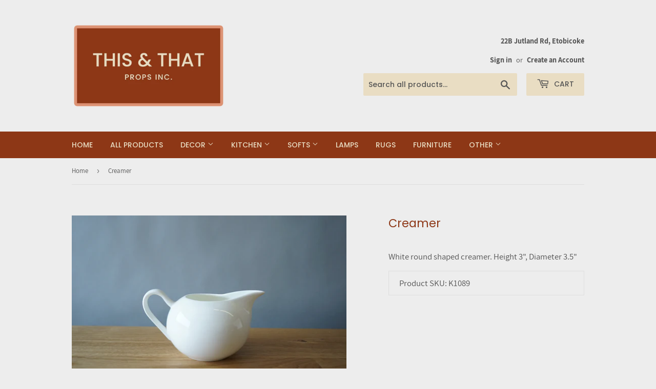

--- FILE ---
content_type: text/html; charset=utf-8
request_url: https://thisandthatprops.com/products/creamer
body_size: 16136
content:
<!doctype html>
<html class="no-touch no-js">
<head>
  
  <!-- Global site tag (gtag.js) - Google Analytics -->
<script async src="https://www.googletagmanager.com/gtag/js?id=G-JH81TRPZW3"></script>
<script>
  window.dataLayer = window.dataLayer || [];
  function gtag(){dataLayer.push(arguments);}
  gtag('js', new Date());

  gtag('config', 'G-JH81TRPZW3');
</script>
  
  
  <script>(function(H){H.className=H.className.replace(/\bno-js\b/,'js')})(document.documentElement)</script>
  <!-- Basic page needs ================================================== -->
  <meta charset="utf-8">
  <meta http-equiv="X-UA-Compatible" content="IE=edge,chrome=1">

  
  <link rel="shortcut icon" href="//thisandthatprops.com/cdn/shop/files/IMG_1387_32x32.png?v=1677862376" type="image/png" />
  

  <!-- Title and description ================================================== -->
  <title>
  Creamer &ndash; This &amp; That Props Inc
  </title>

  
    <meta name="description" content="White round shaped creamer. Height 3&quot;, Diameter 3.5&quot;">
  

  <!-- Product meta ================================================== -->
  <!-- /snippets/social-meta-tags.liquid -->




<meta property="og:site_name" content="This &amp; That Props Inc">
<meta property="og:url" content="https://thisandthatprops.com/products/creamer">
<meta property="og:title" content="Creamer">
<meta property="og:type" content="product">
<meta property="og:description" content="White round shaped creamer. Height 3&quot;, Diameter 3.5&quot;">

  <meta property="og:price:amount" content="3.00">
  <meta property="og:price:currency" content="CAD">

<meta property="og:image" content="http://thisandthatprops.com/cdn/shop/products/DSC01953_1200x1200.jpg?v=1619649192">
<meta property="og:image:secure_url" content="https://thisandthatprops.com/cdn/shop/products/DSC01953_1200x1200.jpg?v=1619649192">


<meta name="twitter:card" content="summary_large_image">
<meta name="twitter:title" content="Creamer">
<meta name="twitter:description" content="White round shaped creamer. Height 3&quot;, Diameter 3.5&quot;">


  <!-- Helpers ================================================== -->
  <link rel="canonical" href="https://thisandthatprops.com/products/creamer">
  <meta name="viewport" content="width=device-width,initial-scale=1">

  <!-- CSS ================================================== -->
  <link href="//thisandthatprops.com/cdn/shop/t/11/assets/theme.scss.css?v=65976401450740927941736800093" rel="stylesheet" type="text/css" media="all" />

  <!-- Header hook for plugins ================================================== -->
  <script>window.performance && window.performance.mark && window.performance.mark('shopify.content_for_header.start');</script><meta id="shopify-digital-wallet" name="shopify-digital-wallet" content="/37688803467/digital_wallets/dialog">
<meta name="shopify-checkout-api-token" content="ee5052b15d77946d92e10ae29090ccf2">
<meta id="in-context-paypal-metadata" data-shop-id="37688803467" data-venmo-supported="false" data-environment="production" data-locale="en_US" data-paypal-v4="true" data-currency="CAD">
<link rel="alternate" type="application/json+oembed" href="https://thisandthatprops.com/products/creamer.oembed">
<script async="async" src="/checkouts/internal/preloads.js?locale=en-CA"></script>
<script id="shopify-features" type="application/json">{"accessToken":"ee5052b15d77946d92e10ae29090ccf2","betas":["rich-media-storefront-analytics"],"domain":"thisandthatprops.com","predictiveSearch":true,"shopId":37688803467,"locale":"en"}</script>
<script>var Shopify = Shopify || {};
Shopify.shop = "this-that-props-inc.myshopify.com";
Shopify.locale = "en";
Shopify.currency = {"active":"CAD","rate":"1.0"};
Shopify.country = "CA";
Shopify.theme = {"name":"ITG-d of Supply(24-04-21)","id":120247550091,"schema_name":"Supply","schema_version":"8.9.15","theme_store_id":679,"role":"main"};
Shopify.theme.handle = "null";
Shopify.theme.style = {"id":null,"handle":null};
Shopify.cdnHost = "thisandthatprops.com/cdn";
Shopify.routes = Shopify.routes || {};
Shopify.routes.root = "/";</script>
<script type="module">!function(o){(o.Shopify=o.Shopify||{}).modules=!0}(window);</script>
<script>!function(o){function n(){var o=[];function n(){o.push(Array.prototype.slice.apply(arguments))}return n.q=o,n}var t=o.Shopify=o.Shopify||{};t.loadFeatures=n(),t.autoloadFeatures=n()}(window);</script>
<script id="shop-js-analytics" type="application/json">{"pageType":"product"}</script>
<script defer="defer" async type="module" src="//thisandthatprops.com/cdn/shopifycloud/shop-js/modules/v2/client.init-shop-cart-sync_C5BV16lS.en.esm.js"></script>
<script defer="defer" async type="module" src="//thisandthatprops.com/cdn/shopifycloud/shop-js/modules/v2/chunk.common_CygWptCX.esm.js"></script>
<script type="module">
  await import("//thisandthatprops.com/cdn/shopifycloud/shop-js/modules/v2/client.init-shop-cart-sync_C5BV16lS.en.esm.js");
await import("//thisandthatprops.com/cdn/shopifycloud/shop-js/modules/v2/chunk.common_CygWptCX.esm.js");

  window.Shopify.SignInWithShop?.initShopCartSync?.({"fedCMEnabled":true,"windoidEnabled":true});

</script>
<script>(function() {
  var isLoaded = false;
  function asyncLoad() {
    if (isLoaded) return;
    isLoaded = true;
    var urls = ["https:\/\/cdn.shopify.com\/s\/files\/1\/0376\/8880\/3467\/t\/2\/assets\/globorequestforquote_init.js?shop=this-that-props-inc.myshopify.com"];
    for (var i = 0; i < urls.length; i++) {
      var s = document.createElement('script');
      s.type = 'text/javascript';
      s.async = true;
      s.src = urls[i];
      var x = document.getElementsByTagName('script')[0];
      x.parentNode.insertBefore(s, x);
    }
  };
  if(window.attachEvent) {
    window.attachEvent('onload', asyncLoad);
  } else {
    window.addEventListener('load', asyncLoad, false);
  }
})();</script>
<script id="__st">var __st={"a":37688803467,"offset":-18000,"reqid":"4651b46f-5774-47f0-a2ed-e6804ffd2f49-1768653583","pageurl":"thisandthatprops.com\/products\/creamer","u":"0f86cf3636ef","p":"product","rtyp":"product","rid":5035949752459};</script>
<script>window.ShopifyPaypalV4VisibilityTracking = true;</script>
<script id="captcha-bootstrap">!function(){'use strict';const t='contact',e='account',n='new_comment',o=[[t,t],['blogs',n],['comments',n],[t,'customer']],c=[[e,'customer_login'],[e,'guest_login'],[e,'recover_customer_password'],[e,'create_customer']],r=t=>t.map((([t,e])=>`form[action*='/${t}']:not([data-nocaptcha='true']) input[name='form_type'][value='${e}']`)).join(','),a=t=>()=>t?[...document.querySelectorAll(t)].map((t=>t.form)):[];function s(){const t=[...o],e=r(t);return a(e)}const i='password',u='form_key',d=['recaptcha-v3-token','g-recaptcha-response','h-captcha-response',i],f=()=>{try{return window.sessionStorage}catch{return}},m='__shopify_v',_=t=>t.elements[u];function p(t,e,n=!1){try{const o=window.sessionStorage,c=JSON.parse(o.getItem(e)),{data:r}=function(t){const{data:e,action:n}=t;return t[m]||n?{data:e,action:n}:{data:t,action:n}}(c);for(const[e,n]of Object.entries(r))t.elements[e]&&(t.elements[e].value=n);n&&o.removeItem(e)}catch(o){console.error('form repopulation failed',{error:o})}}const l='form_type',E='cptcha';function T(t){t.dataset[E]=!0}const w=window,h=w.document,L='Shopify',v='ce_forms',y='captcha';let A=!1;((t,e)=>{const n=(g='f06e6c50-85a8-45c8-87d0-21a2b65856fe',I='https://cdn.shopify.com/shopifycloud/storefront-forms-hcaptcha/ce_storefront_forms_captcha_hcaptcha.v1.5.2.iife.js',D={infoText:'Protected by hCaptcha',privacyText:'Privacy',termsText:'Terms'},(t,e,n)=>{const o=w[L][v],c=o.bindForm;if(c)return c(t,g,e,D).then(n);var r;o.q.push([[t,g,e,D],n]),r=I,A||(h.body.append(Object.assign(h.createElement('script'),{id:'captcha-provider',async:!0,src:r})),A=!0)});var g,I,D;w[L]=w[L]||{},w[L][v]=w[L][v]||{},w[L][v].q=[],w[L][y]=w[L][y]||{},w[L][y].protect=function(t,e){n(t,void 0,e),T(t)},Object.freeze(w[L][y]),function(t,e,n,w,h,L){const[v,y,A,g]=function(t,e,n){const i=e?o:[],u=t?c:[],d=[...i,...u],f=r(d),m=r(i),_=r(d.filter((([t,e])=>n.includes(e))));return[a(f),a(m),a(_),s()]}(w,h,L),I=t=>{const e=t.target;return e instanceof HTMLFormElement?e:e&&e.form},D=t=>v().includes(t);t.addEventListener('submit',(t=>{const e=I(t);if(!e)return;const n=D(e)&&!e.dataset.hcaptchaBound&&!e.dataset.recaptchaBound,o=_(e),c=g().includes(e)&&(!o||!o.value);(n||c)&&t.preventDefault(),c&&!n&&(function(t){try{if(!f())return;!function(t){const e=f();if(!e)return;const n=_(t);if(!n)return;const o=n.value;o&&e.removeItem(o)}(t);const e=Array.from(Array(32),(()=>Math.random().toString(36)[2])).join('');!function(t,e){_(t)||t.append(Object.assign(document.createElement('input'),{type:'hidden',name:u})),t.elements[u].value=e}(t,e),function(t,e){const n=f();if(!n)return;const o=[...t.querySelectorAll(`input[type='${i}']`)].map((({name:t})=>t)),c=[...d,...o],r={};for(const[a,s]of new FormData(t).entries())c.includes(a)||(r[a]=s);n.setItem(e,JSON.stringify({[m]:1,action:t.action,data:r}))}(t,e)}catch(e){console.error('failed to persist form',e)}}(e),e.submit())}));const S=(t,e)=>{t&&!t.dataset[E]&&(n(t,e.some((e=>e===t))),T(t))};for(const o of['focusin','change'])t.addEventListener(o,(t=>{const e=I(t);D(e)&&S(e,y())}));const B=e.get('form_key'),M=e.get(l),P=B&&M;t.addEventListener('DOMContentLoaded',(()=>{const t=y();if(P)for(const e of t)e.elements[l].value===M&&p(e,B);[...new Set([...A(),...v().filter((t=>'true'===t.dataset.shopifyCaptcha))])].forEach((e=>S(e,t)))}))}(h,new URLSearchParams(w.location.search),n,t,e,['guest_login'])})(!0,!0)}();</script>
<script integrity="sha256-4kQ18oKyAcykRKYeNunJcIwy7WH5gtpwJnB7kiuLZ1E=" data-source-attribution="shopify.loadfeatures" defer="defer" src="//thisandthatprops.com/cdn/shopifycloud/storefront/assets/storefront/load_feature-a0a9edcb.js" crossorigin="anonymous"></script>
<script data-source-attribution="shopify.dynamic_checkout.dynamic.init">var Shopify=Shopify||{};Shopify.PaymentButton=Shopify.PaymentButton||{isStorefrontPortableWallets:!0,init:function(){window.Shopify.PaymentButton.init=function(){};var t=document.createElement("script");t.src="https://thisandthatprops.com/cdn/shopifycloud/portable-wallets/latest/portable-wallets.en.js",t.type="module",document.head.appendChild(t)}};
</script>
<script data-source-attribution="shopify.dynamic_checkout.buyer_consent">
  function portableWalletsHideBuyerConsent(e){var t=document.getElementById("shopify-buyer-consent"),n=document.getElementById("shopify-subscription-policy-button");t&&n&&(t.classList.add("hidden"),t.setAttribute("aria-hidden","true"),n.removeEventListener("click",e))}function portableWalletsShowBuyerConsent(e){var t=document.getElementById("shopify-buyer-consent"),n=document.getElementById("shopify-subscription-policy-button");t&&n&&(t.classList.remove("hidden"),t.removeAttribute("aria-hidden"),n.addEventListener("click",e))}window.Shopify?.PaymentButton&&(window.Shopify.PaymentButton.hideBuyerConsent=portableWalletsHideBuyerConsent,window.Shopify.PaymentButton.showBuyerConsent=portableWalletsShowBuyerConsent);
</script>
<script>
  function portableWalletsCleanup(e){e&&e.src&&console.error("Failed to load portable wallets script "+e.src);var t=document.querySelectorAll("shopify-accelerated-checkout .shopify-payment-button__skeleton, shopify-accelerated-checkout-cart .wallet-cart-button__skeleton"),e=document.getElementById("shopify-buyer-consent");for(let e=0;e<t.length;e++)t[e].remove();e&&e.remove()}function portableWalletsNotLoadedAsModule(e){e instanceof ErrorEvent&&"string"==typeof e.message&&e.message.includes("import.meta")&&"string"==typeof e.filename&&e.filename.includes("portable-wallets")&&(window.removeEventListener("error",portableWalletsNotLoadedAsModule),window.Shopify.PaymentButton.failedToLoad=e,"loading"===document.readyState?document.addEventListener("DOMContentLoaded",window.Shopify.PaymentButton.init):window.Shopify.PaymentButton.init())}window.addEventListener("error",portableWalletsNotLoadedAsModule);
</script>

<script type="module" src="https://thisandthatprops.com/cdn/shopifycloud/portable-wallets/latest/portable-wallets.en.js" onError="portableWalletsCleanup(this)" crossorigin="anonymous"></script>
<script nomodule>
  document.addEventListener("DOMContentLoaded", portableWalletsCleanup);
</script>

<link id="shopify-accelerated-checkout-styles" rel="stylesheet" media="screen" href="https://thisandthatprops.com/cdn/shopifycloud/portable-wallets/latest/accelerated-checkout-backwards-compat.css" crossorigin="anonymous">
<style id="shopify-accelerated-checkout-cart">
        #shopify-buyer-consent {
  margin-top: 1em;
  display: inline-block;
  width: 100%;
}

#shopify-buyer-consent.hidden {
  display: none;
}

#shopify-subscription-policy-button {
  background: none;
  border: none;
  padding: 0;
  text-decoration: underline;
  font-size: inherit;
  cursor: pointer;
}

#shopify-subscription-policy-button::before {
  box-shadow: none;
}

      </style>

<script>window.performance && window.performance.mark && window.performance.mark('shopify.content_for_header.end');</script>

  
  

  <script src="//thisandthatprops.com/cdn/shop/t/11/assets/jquery-2.2.3.min.js?v=58211863146907186831619239666" type="text/javascript"></script>

  <script src="//thisandthatprops.com/cdn/shop/t/11/assets/lazysizes.min.js?v=8147953233334221341619239668" async="async"></script>
  <script src="//thisandthatprops.com/cdn/shop/t/11/assets/vendor.js?v=106177282645720727331619239671" defer="defer"></script>
  <script src="//thisandthatprops.com/cdn/shop/t/11/assets/theme.js?v=107495707007840121371619678637" defer="defer"></script>

  <link rel="stylesheet" href="https://cdn.jsdelivr.net/gh/fancyapps/fancybox@3.5.7/dist/jquery.fancybox.min.css" />
<script src="https://cdn.jsdelivr.net/gh/fancyapps/fancybox@3.5.7/dist/jquery.fancybox.min.js"></script>
  
	<script type="text/javascript" src="//thisandthatprops.com/cdn/shop/t/11/assets/globorequestforquote_params.js?v=178167915094299416131648619913" ></script>
<script type="text/javascript">
    var GRFQConfigs = GRFQConfigs || {};
    GRFQConfigs.customer = {
        'id': '',
        'email': '',
        'name': ''
    };
    GRFQConfigs.pageempty = "Your quote is currently empty."
    GRFQConfigs.product = {"id":5035949752459,"title":"Creamer","handle":"creamer","description":"\u003cdiv class=\"booqable-product-button\" data-id=\"creamer\"\u003e\u003c\/div\u003e\nWhite round shaped creamer. Height 3\", Diameter 3.5\"","published_at":"2020-10-20T13:50:14-04:00","created_at":"2020-10-20T13:50:13-04:00","vendor":"bed bath and beyond","type":"Kitchen","tags":["ceramic","coffee","creamer","kitchen","tea","white"],"price":300,"price_min":300,"price_max":300,"available":true,"price_varies":false,"compare_at_price":null,"compare_at_price_min":0,"compare_at_price_max":0,"compare_at_price_varies":false,"variants":[{"id":34301407264907,"title":"Default Title","option1":"Default Title","option2":null,"option3":null,"sku":"K1089","requires_shipping":true,"taxable":true,"featured_image":null,"available":true,"name":"Creamer","public_title":null,"options":["Default Title"],"price":300,"weight":0,"compare_at_price":null,"inventory_management":"shopify","barcode":null,"requires_selling_plan":false,"selling_plan_allocations":[]}],"images":["\/\/thisandthatprops.com\/cdn\/shop\/products\/DSC01953.jpg?v=1619649192"],"featured_image":"\/\/thisandthatprops.com\/cdn\/shop\/products\/DSC01953.jpg?v=1619649192","options":["Title"],"media":[{"alt":null,"id":20351588597899,"position":1,"preview_image":{"aspect_ratio":1.497,"height":2832,"width":4240,"src":"\/\/thisandthatprops.com\/cdn\/shop\/products\/DSC01953.jpg?v=1619649192"},"aspect_ratio":1.497,"height":2832,"media_type":"image","src":"\/\/thisandthatprops.com\/cdn\/shop\/products\/DSC01953.jpg?v=1619649192","width":4240}],"requires_selling_plan":false,"selling_plan_groups":[],"content":"\u003cdiv class=\"booqable-product-button\" data-id=\"creamer\"\u003e\u003c\/div\u003e\nWhite round shaped creamer. Height 3\", Diameter 3.5\""};
            GRFQConfigs.product.selected_or_first_available_variant = {"id":34301407264907,"title":"Default Title","option1":"Default Title","option2":null,"option3":null,"sku":"K1089","requires_shipping":true,"taxable":true,"featured_image":null,"available":true,"name":"Creamer","public_title":null,"options":["Default Title"],"price":300,"weight":0,"compare_at_price":null,"inventory_management":"shopify","barcode":null,"requires_selling_plan":false,"selling_plan_allocations":[]}        </script>
<script type="text/javascript" src="//thisandthatprops.com/cdn/shop/t/11/assets/globorequestforquote.js?v=91534907406420291291619239661" defer="defer"></script>
    <script> 
        if(typeof GRFQConfigs.product['collection'] === 'undefined') 
            GRFQConfigs.product['collection'] = []; 
        GRFQConfigs.product['collection'].push('179681198219'); 
    </script> 

<link href="//thisandthatprops.com/cdn/shop/t/11/assets/globorequestforquote.css?v=101116142328359569761619239660" rel="stylesheet" type="text/css" media="all" /><style>
    .rfq-btn{
        background: ;
        color: ;
        font-size: px;
    }
</style>
  
<script>
  var booqableOptions = { company: '7f8e2540-7209-4dbc-8dd1-1c2a29a76db3' };
</script>
<script src="https://7f8e2540-7209-4dbc-8dd1-1c2a29a76db3.assets.booqable.com/v2/booqable.js"></script>
  
  
<link href="https://monorail-edge.shopifysvc.com" rel="dns-prefetch">
<script>(function(){if ("sendBeacon" in navigator && "performance" in window) {try {var session_token_from_headers = performance.getEntriesByType('navigation')[0].serverTiming.find(x => x.name == '_s').description;} catch {var session_token_from_headers = undefined;}var session_cookie_matches = document.cookie.match(/_shopify_s=([^;]*)/);var session_token_from_cookie = session_cookie_matches && session_cookie_matches.length === 2 ? session_cookie_matches[1] : "";var session_token = session_token_from_headers || session_token_from_cookie || "";function handle_abandonment_event(e) {var entries = performance.getEntries().filter(function(entry) {return /monorail-edge.shopifysvc.com/.test(entry.name);});if (!window.abandonment_tracked && entries.length === 0) {window.abandonment_tracked = true;var currentMs = Date.now();var navigation_start = performance.timing.navigationStart;var payload = {shop_id: 37688803467,url: window.location.href,navigation_start,duration: currentMs - navigation_start,session_token,page_type: "product"};window.navigator.sendBeacon("https://monorail-edge.shopifysvc.com/v1/produce", JSON.stringify({schema_id: "online_store_buyer_site_abandonment/1.1",payload: payload,metadata: {event_created_at_ms: currentMs,event_sent_at_ms: currentMs}}));}}window.addEventListener('pagehide', handle_abandonment_event);}}());</script>
<script id="web-pixels-manager-setup">(function e(e,d,r,n,o){if(void 0===o&&(o={}),!Boolean(null===(a=null===(i=window.Shopify)||void 0===i?void 0:i.analytics)||void 0===a?void 0:a.replayQueue)){var i,a;window.Shopify=window.Shopify||{};var t=window.Shopify;t.analytics=t.analytics||{};var s=t.analytics;s.replayQueue=[],s.publish=function(e,d,r){return s.replayQueue.push([e,d,r]),!0};try{self.performance.mark("wpm:start")}catch(e){}var l=function(){var e={modern:/Edge?\/(1{2}[4-9]|1[2-9]\d|[2-9]\d{2}|\d{4,})\.\d+(\.\d+|)|Firefox\/(1{2}[4-9]|1[2-9]\d|[2-9]\d{2}|\d{4,})\.\d+(\.\d+|)|Chrom(ium|e)\/(9{2}|\d{3,})\.\d+(\.\d+|)|(Maci|X1{2}).+ Version\/(15\.\d+|(1[6-9]|[2-9]\d|\d{3,})\.\d+)([,.]\d+|)( \(\w+\)|)( Mobile\/\w+|) Safari\/|Chrome.+OPR\/(9{2}|\d{3,})\.\d+\.\d+|(CPU[ +]OS|iPhone[ +]OS|CPU[ +]iPhone|CPU IPhone OS|CPU iPad OS)[ +]+(15[._]\d+|(1[6-9]|[2-9]\d|\d{3,})[._]\d+)([._]\d+|)|Android:?[ /-](13[3-9]|1[4-9]\d|[2-9]\d{2}|\d{4,})(\.\d+|)(\.\d+|)|Android.+Firefox\/(13[5-9]|1[4-9]\d|[2-9]\d{2}|\d{4,})\.\d+(\.\d+|)|Android.+Chrom(ium|e)\/(13[3-9]|1[4-9]\d|[2-9]\d{2}|\d{4,})\.\d+(\.\d+|)|SamsungBrowser\/([2-9]\d|\d{3,})\.\d+/,legacy:/Edge?\/(1[6-9]|[2-9]\d|\d{3,})\.\d+(\.\d+|)|Firefox\/(5[4-9]|[6-9]\d|\d{3,})\.\d+(\.\d+|)|Chrom(ium|e)\/(5[1-9]|[6-9]\d|\d{3,})\.\d+(\.\d+|)([\d.]+$|.*Safari\/(?![\d.]+ Edge\/[\d.]+$))|(Maci|X1{2}).+ Version\/(10\.\d+|(1[1-9]|[2-9]\d|\d{3,})\.\d+)([,.]\d+|)( \(\w+\)|)( Mobile\/\w+|) Safari\/|Chrome.+OPR\/(3[89]|[4-9]\d|\d{3,})\.\d+\.\d+|(CPU[ +]OS|iPhone[ +]OS|CPU[ +]iPhone|CPU IPhone OS|CPU iPad OS)[ +]+(10[._]\d+|(1[1-9]|[2-9]\d|\d{3,})[._]\d+)([._]\d+|)|Android:?[ /-](13[3-9]|1[4-9]\d|[2-9]\d{2}|\d{4,})(\.\d+|)(\.\d+|)|Mobile Safari.+OPR\/([89]\d|\d{3,})\.\d+\.\d+|Android.+Firefox\/(13[5-9]|1[4-9]\d|[2-9]\d{2}|\d{4,})\.\d+(\.\d+|)|Android.+Chrom(ium|e)\/(13[3-9]|1[4-9]\d|[2-9]\d{2}|\d{4,})\.\d+(\.\d+|)|Android.+(UC? ?Browser|UCWEB|U3)[ /]?(15\.([5-9]|\d{2,})|(1[6-9]|[2-9]\d|\d{3,})\.\d+)\.\d+|SamsungBrowser\/(5\.\d+|([6-9]|\d{2,})\.\d+)|Android.+MQ{2}Browser\/(14(\.(9|\d{2,})|)|(1[5-9]|[2-9]\d|\d{3,})(\.\d+|))(\.\d+|)|K[Aa][Ii]OS\/(3\.\d+|([4-9]|\d{2,})\.\d+)(\.\d+|)/},d=e.modern,r=e.legacy,n=navigator.userAgent;return n.match(d)?"modern":n.match(r)?"legacy":"unknown"}(),u="modern"===l?"modern":"legacy",c=(null!=n?n:{modern:"",legacy:""})[u],f=function(e){return[e.baseUrl,"/wpm","/b",e.hashVersion,"modern"===e.buildTarget?"m":"l",".js"].join("")}({baseUrl:d,hashVersion:r,buildTarget:u}),m=function(e){var d=e.version,r=e.bundleTarget,n=e.surface,o=e.pageUrl,i=e.monorailEndpoint;return{emit:function(e){var a=e.status,t=e.errorMsg,s=(new Date).getTime(),l=JSON.stringify({metadata:{event_sent_at_ms:s},events:[{schema_id:"web_pixels_manager_load/3.1",payload:{version:d,bundle_target:r,page_url:o,status:a,surface:n,error_msg:t},metadata:{event_created_at_ms:s}}]});if(!i)return console&&console.warn&&console.warn("[Web Pixels Manager] No Monorail endpoint provided, skipping logging."),!1;try{return self.navigator.sendBeacon.bind(self.navigator)(i,l)}catch(e){}var u=new XMLHttpRequest;try{return u.open("POST",i,!0),u.setRequestHeader("Content-Type","text/plain"),u.send(l),!0}catch(e){return console&&console.warn&&console.warn("[Web Pixels Manager] Got an unhandled error while logging to Monorail."),!1}}}}({version:r,bundleTarget:l,surface:e.surface,pageUrl:self.location.href,monorailEndpoint:e.monorailEndpoint});try{o.browserTarget=l,function(e){var d=e.src,r=e.async,n=void 0===r||r,o=e.onload,i=e.onerror,a=e.sri,t=e.scriptDataAttributes,s=void 0===t?{}:t,l=document.createElement("script"),u=document.querySelector("head"),c=document.querySelector("body");if(l.async=n,l.src=d,a&&(l.integrity=a,l.crossOrigin="anonymous"),s)for(var f in s)if(Object.prototype.hasOwnProperty.call(s,f))try{l.dataset[f]=s[f]}catch(e){}if(o&&l.addEventListener("load",o),i&&l.addEventListener("error",i),u)u.appendChild(l);else{if(!c)throw new Error("Did not find a head or body element to append the script");c.appendChild(l)}}({src:f,async:!0,onload:function(){if(!function(){var e,d;return Boolean(null===(d=null===(e=window.Shopify)||void 0===e?void 0:e.analytics)||void 0===d?void 0:d.initialized)}()){var d=window.webPixelsManager.init(e)||void 0;if(d){var r=window.Shopify.analytics;r.replayQueue.forEach((function(e){var r=e[0],n=e[1],o=e[2];d.publishCustomEvent(r,n,o)})),r.replayQueue=[],r.publish=d.publishCustomEvent,r.visitor=d.visitor,r.initialized=!0}}},onerror:function(){return m.emit({status:"failed",errorMsg:"".concat(f," has failed to load")})},sri:function(e){var d=/^sha384-[A-Za-z0-9+/=]+$/;return"string"==typeof e&&d.test(e)}(c)?c:"",scriptDataAttributes:o}),m.emit({status:"loading"})}catch(e){m.emit({status:"failed",errorMsg:(null==e?void 0:e.message)||"Unknown error"})}}})({shopId: 37688803467,storefrontBaseUrl: "https://thisandthatprops.com",extensionsBaseUrl: "https://extensions.shopifycdn.com/cdn/shopifycloud/web-pixels-manager",monorailEndpoint: "https://monorail-edge.shopifysvc.com/unstable/produce_batch",surface: "storefront-renderer",enabledBetaFlags: ["2dca8a86"],webPixelsConfigList: [{"id":"377651339","configuration":"{\"config\":\"{\\\"google_tag_ids\\\":[\\\"G-JH81TRPZW3\\\",\\\"AW-17708907505\\\"],\\\"gtag_events\\\":[{\\\"type\\\":\\\"search\\\",\\\"action_label\\\":[\\\"G-JH81TRPZW3\\\",\\\"AW-17708907505\\\/_rwLCIHQpMEbEPH3ofxB\\\"]},{\\\"type\\\":\\\"begin_checkout\\\",\\\"action_label\\\":[\\\"G-JH81TRPZW3\\\",\\\"AW-17708907505\\\/Buo5CPXPpMEbEPH3ofxB\\\"]},{\\\"type\\\":\\\"view_item\\\",\\\"action_label\\\":[\\\"G-JH81TRPZW3\\\",\\\"AW-17708907505\\\/apCvCP7PpMEbEPH3ofxB\\\"]},{\\\"type\\\":\\\"purchase\\\",\\\"action_label\\\":[\\\"G-JH81TRPZW3\\\",\\\"AW-17708907505\\\/e2u4CPLPpMEbEPH3ofxB\\\"]},{\\\"type\\\":\\\"page_view\\\",\\\"action_label\\\":[\\\"G-JH81TRPZW3\\\",\\\"AW-17708907505\\\/bOGnCPvPpMEbEPH3ofxB\\\"]},{\\\"type\\\":\\\"add_payment_info\\\",\\\"action_label\\\":[\\\"G-JH81TRPZW3\\\",\\\"AW-17708907505\\\/_10lCITQpMEbEPH3ofxB\\\"]},{\\\"type\\\":\\\"add_to_cart\\\",\\\"action_label\\\":[\\\"G-JH81TRPZW3\\\",\\\"AW-17708907505\\\/GlCuCPjPpMEbEPH3ofxB\\\"]}],\\\"enable_monitoring_mode\\\":false}\"}","eventPayloadVersion":"v1","runtimeContext":"OPEN","scriptVersion":"b2a88bafab3e21179ed38636efcd8a93","type":"APP","apiClientId":1780363,"privacyPurposes":[],"dataSharingAdjustments":{"protectedCustomerApprovalScopes":["read_customer_address","read_customer_email","read_customer_name","read_customer_personal_data","read_customer_phone"]}},{"id":"shopify-app-pixel","configuration":"{}","eventPayloadVersion":"v1","runtimeContext":"STRICT","scriptVersion":"0450","apiClientId":"shopify-pixel","type":"APP","privacyPurposes":["ANALYTICS","MARKETING"]},{"id":"shopify-custom-pixel","eventPayloadVersion":"v1","runtimeContext":"LAX","scriptVersion":"0450","apiClientId":"shopify-pixel","type":"CUSTOM","privacyPurposes":["ANALYTICS","MARKETING"]}],isMerchantRequest: false,initData: {"shop":{"name":"This \u0026 That Props Inc","paymentSettings":{"currencyCode":"CAD"},"myshopifyDomain":"this-that-props-inc.myshopify.com","countryCode":"CA","storefrontUrl":"https:\/\/thisandthatprops.com"},"customer":null,"cart":null,"checkout":null,"productVariants":[{"price":{"amount":3.0,"currencyCode":"CAD"},"product":{"title":"Creamer","vendor":"bed bath and beyond","id":"5035949752459","untranslatedTitle":"Creamer","url":"\/products\/creamer","type":"Kitchen"},"id":"34301407264907","image":{"src":"\/\/thisandthatprops.com\/cdn\/shop\/products\/DSC01953.jpg?v=1619649192"},"sku":"K1089","title":"Default Title","untranslatedTitle":"Default Title"}],"purchasingCompany":null},},"https://thisandthatprops.com/cdn","fcfee988w5aeb613cpc8e4bc33m6693e112",{"modern":"","legacy":""},{"shopId":"37688803467","storefrontBaseUrl":"https:\/\/thisandthatprops.com","extensionBaseUrl":"https:\/\/extensions.shopifycdn.com\/cdn\/shopifycloud\/web-pixels-manager","surface":"storefront-renderer","enabledBetaFlags":"[\"2dca8a86\"]","isMerchantRequest":"false","hashVersion":"fcfee988w5aeb613cpc8e4bc33m6693e112","publish":"custom","events":"[[\"page_viewed\",{}],[\"product_viewed\",{\"productVariant\":{\"price\":{\"amount\":3.0,\"currencyCode\":\"CAD\"},\"product\":{\"title\":\"Creamer\",\"vendor\":\"bed bath and beyond\",\"id\":\"5035949752459\",\"untranslatedTitle\":\"Creamer\",\"url\":\"\/products\/creamer\",\"type\":\"Kitchen\"},\"id\":\"34301407264907\",\"image\":{\"src\":\"\/\/thisandthatprops.com\/cdn\/shop\/products\/DSC01953.jpg?v=1619649192\"},\"sku\":\"K1089\",\"title\":\"Default Title\",\"untranslatedTitle\":\"Default Title\"}}]]"});</script><script>
  window.ShopifyAnalytics = window.ShopifyAnalytics || {};
  window.ShopifyAnalytics.meta = window.ShopifyAnalytics.meta || {};
  window.ShopifyAnalytics.meta.currency = 'CAD';
  var meta = {"product":{"id":5035949752459,"gid":"gid:\/\/shopify\/Product\/5035949752459","vendor":"bed bath and beyond","type":"Kitchen","handle":"creamer","variants":[{"id":34301407264907,"price":300,"name":"Creamer","public_title":null,"sku":"K1089"}],"remote":false},"page":{"pageType":"product","resourceType":"product","resourceId":5035949752459,"requestId":"4651b46f-5774-47f0-a2ed-e6804ffd2f49-1768653583"}};
  for (var attr in meta) {
    window.ShopifyAnalytics.meta[attr] = meta[attr];
  }
</script>
<script class="analytics">
  (function () {
    var customDocumentWrite = function(content) {
      var jquery = null;

      if (window.jQuery) {
        jquery = window.jQuery;
      } else if (window.Checkout && window.Checkout.$) {
        jquery = window.Checkout.$;
      }

      if (jquery) {
        jquery('body').append(content);
      }
    };

    var hasLoggedConversion = function(token) {
      if (token) {
        return document.cookie.indexOf('loggedConversion=' + token) !== -1;
      }
      return false;
    }

    var setCookieIfConversion = function(token) {
      if (token) {
        var twoMonthsFromNow = new Date(Date.now());
        twoMonthsFromNow.setMonth(twoMonthsFromNow.getMonth() + 2);

        document.cookie = 'loggedConversion=' + token + '; expires=' + twoMonthsFromNow;
      }
    }

    var trekkie = window.ShopifyAnalytics.lib = window.trekkie = window.trekkie || [];
    if (trekkie.integrations) {
      return;
    }
    trekkie.methods = [
      'identify',
      'page',
      'ready',
      'track',
      'trackForm',
      'trackLink'
    ];
    trekkie.factory = function(method) {
      return function() {
        var args = Array.prototype.slice.call(arguments);
        args.unshift(method);
        trekkie.push(args);
        return trekkie;
      };
    };
    for (var i = 0; i < trekkie.methods.length; i++) {
      var key = trekkie.methods[i];
      trekkie[key] = trekkie.factory(key);
    }
    trekkie.load = function(config) {
      trekkie.config = config || {};
      trekkie.config.initialDocumentCookie = document.cookie;
      var first = document.getElementsByTagName('script')[0];
      var script = document.createElement('script');
      script.type = 'text/javascript';
      script.onerror = function(e) {
        var scriptFallback = document.createElement('script');
        scriptFallback.type = 'text/javascript';
        scriptFallback.onerror = function(error) {
                var Monorail = {
      produce: function produce(monorailDomain, schemaId, payload) {
        var currentMs = new Date().getTime();
        var event = {
          schema_id: schemaId,
          payload: payload,
          metadata: {
            event_created_at_ms: currentMs,
            event_sent_at_ms: currentMs
          }
        };
        return Monorail.sendRequest("https://" + monorailDomain + "/v1/produce", JSON.stringify(event));
      },
      sendRequest: function sendRequest(endpointUrl, payload) {
        // Try the sendBeacon API
        if (window && window.navigator && typeof window.navigator.sendBeacon === 'function' && typeof window.Blob === 'function' && !Monorail.isIos12()) {
          var blobData = new window.Blob([payload], {
            type: 'text/plain'
          });

          if (window.navigator.sendBeacon(endpointUrl, blobData)) {
            return true;
          } // sendBeacon was not successful

        } // XHR beacon

        var xhr = new XMLHttpRequest();

        try {
          xhr.open('POST', endpointUrl);
          xhr.setRequestHeader('Content-Type', 'text/plain');
          xhr.send(payload);
        } catch (e) {
          console.log(e);
        }

        return false;
      },
      isIos12: function isIos12() {
        return window.navigator.userAgent.lastIndexOf('iPhone; CPU iPhone OS 12_') !== -1 || window.navigator.userAgent.lastIndexOf('iPad; CPU OS 12_') !== -1;
      }
    };
    Monorail.produce('monorail-edge.shopifysvc.com',
      'trekkie_storefront_load_errors/1.1',
      {shop_id: 37688803467,
      theme_id: 120247550091,
      app_name: "storefront",
      context_url: window.location.href,
      source_url: "//thisandthatprops.com/cdn/s/trekkie.storefront.cd680fe47e6c39ca5d5df5f0a32d569bc48c0f27.min.js"});

        };
        scriptFallback.async = true;
        scriptFallback.src = '//thisandthatprops.com/cdn/s/trekkie.storefront.cd680fe47e6c39ca5d5df5f0a32d569bc48c0f27.min.js';
        first.parentNode.insertBefore(scriptFallback, first);
      };
      script.async = true;
      script.src = '//thisandthatprops.com/cdn/s/trekkie.storefront.cd680fe47e6c39ca5d5df5f0a32d569bc48c0f27.min.js';
      first.parentNode.insertBefore(script, first);
    };
    trekkie.load(
      {"Trekkie":{"appName":"storefront","development":false,"defaultAttributes":{"shopId":37688803467,"isMerchantRequest":null,"themeId":120247550091,"themeCityHash":"2399864104761026224","contentLanguage":"en","currency":"CAD","eventMetadataId":"9b2f6175-2d58-4cd6-b53b-5a1499f5ffc9"},"isServerSideCookieWritingEnabled":true,"monorailRegion":"shop_domain","enabledBetaFlags":["65f19447"]},"Session Attribution":{},"S2S":{"facebookCapiEnabled":false,"source":"trekkie-storefront-renderer","apiClientId":580111}}
    );

    var loaded = false;
    trekkie.ready(function() {
      if (loaded) return;
      loaded = true;

      window.ShopifyAnalytics.lib = window.trekkie;

      var originalDocumentWrite = document.write;
      document.write = customDocumentWrite;
      try { window.ShopifyAnalytics.merchantGoogleAnalytics.call(this); } catch(error) {};
      document.write = originalDocumentWrite;

      window.ShopifyAnalytics.lib.page(null,{"pageType":"product","resourceType":"product","resourceId":5035949752459,"requestId":"4651b46f-5774-47f0-a2ed-e6804ffd2f49-1768653583","shopifyEmitted":true});

      var match = window.location.pathname.match(/checkouts\/(.+)\/(thank_you|post_purchase)/)
      var token = match? match[1]: undefined;
      if (!hasLoggedConversion(token)) {
        setCookieIfConversion(token);
        window.ShopifyAnalytics.lib.track("Viewed Product",{"currency":"CAD","variantId":34301407264907,"productId":5035949752459,"productGid":"gid:\/\/shopify\/Product\/5035949752459","name":"Creamer","price":"3.00","sku":"K1089","brand":"bed bath and beyond","variant":null,"category":"Kitchen","nonInteraction":true,"remote":false},undefined,undefined,{"shopifyEmitted":true});
      window.ShopifyAnalytics.lib.track("monorail:\/\/trekkie_storefront_viewed_product\/1.1",{"currency":"CAD","variantId":34301407264907,"productId":5035949752459,"productGid":"gid:\/\/shopify\/Product\/5035949752459","name":"Creamer","price":"3.00","sku":"K1089","brand":"bed bath and beyond","variant":null,"category":"Kitchen","nonInteraction":true,"remote":false,"referer":"https:\/\/thisandthatprops.com\/products\/creamer"});
      }
    });


        var eventsListenerScript = document.createElement('script');
        eventsListenerScript.async = true;
        eventsListenerScript.src = "//thisandthatprops.com/cdn/shopifycloud/storefront/assets/shop_events_listener-3da45d37.js";
        document.getElementsByTagName('head')[0].appendChild(eventsListenerScript);

})();</script>
<script
  defer
  src="https://thisandthatprops.com/cdn/shopifycloud/perf-kit/shopify-perf-kit-3.0.4.min.js"
  data-application="storefront-renderer"
  data-shop-id="37688803467"
  data-render-region="gcp-us-central1"
  data-page-type="product"
  data-theme-instance-id="120247550091"
  data-theme-name="Supply"
  data-theme-version="8.9.15"
  data-monorail-region="shop_domain"
  data-resource-timing-sampling-rate="10"
  data-shs="true"
  data-shs-beacon="true"
  data-shs-export-with-fetch="true"
  data-shs-logs-sample-rate="1"
  data-shs-beacon-endpoint="https://thisandthatprops.com/api/collect"
></script>
</head>

<body id="creamer" class="template-product">

  <div id="shopify-section-header" class="shopify-section header-section"><header class="site-header" role="banner" data-section-id="header" data-section-type="header-section">
  <div class="wrapper">

    <div class="grid--full">
      <div class="grid-item large--one-half">
        
          <div class="h1 header-logo" itemscope itemtype="http://schema.org/Organization">
        
          
          

          <a href="/" itemprop="url">
            <div class="lazyload__image-wrapper no-js header-logo__image" style="max-width:300px;">
              <div style="padding-top:55.52941176470588%;">
                <img class="lazyload js"
                  data-src="//thisandthatprops.com/cdn/shop/files/THIS_THATPROPS_{width}x.png?v=1613618574"
                  data-widths="[180, 360, 540, 720, 900, 1080, 1296, 1512, 1728, 2048]"
                  data-aspectratio="1.8008474576271187"
                  data-sizes="auto"
                  alt="This &amp;amp; That Props Inc"
                  style="width:300px;">
              </div>
            </div>
            <noscript>
              
              <img src="//thisandthatprops.com/cdn/shop/files/THIS_THATPROPS_300x.png?v=1613618574"
                srcset="//thisandthatprops.com/cdn/shop/files/THIS_THATPROPS_300x.png?v=1613618574 1x, //thisandthatprops.com/cdn/shop/files/THIS_THATPROPS_300x@2x.png?v=1613618574 2x"
                alt="This &amp;amp; That Props Inc"
                itemprop="logo"
                style="max-width:300px;">
            </noscript>
          </a>
          
        
          </div>
        
      </div>

      <div class="grid-item large--one-half text-center large--text-right">
        
          <div class="site-header--text-links">
            
              
                <a href="https://maps.app.goo.gl/YANMnbY4Y8Jm2XvL7">
              

                <p>22B Jutland Rd, Etobicoke</p>

              
                </a>
              
            

            
              <span class="site-header--meta-links medium-down--hide">
                
                  <a href="https://shopify.com/37688803467/account?locale=en&amp;region_country=CA" id="customer_login_link">Sign in</a>
                  <span class="site-header--spacer">or</span>
                  <a href="https://shopify.com/37688803467/account?locale=en" id="customer_register_link">Create an Account</a>
                
              </span>
            
          </div>

          <br class="medium-down--hide">
        

        <form action="/search" method="get" class="search-bar" role="search">
  <input type="hidden" name="type" value="product">

  <input type="search" name="q" value="" placeholder="Search all products..." aria-label="Search all products...">
  <button type="submit" class="search-bar--submit icon-fallback-text">
    <span class="icon icon-search" aria-hidden="true"></span>
    <span class="fallback-text">Search</span>
  </button>
</form>


        <a href="/cart" class="header-cart-btn cart-toggle">
          <span class="icon icon-cart"></span>
          Cart <span class="cart-count cart-badge--desktop hidden-count">0</span>
        </a>
      </div>
    </div>

  </div>
</header>

<div id="mobileNavBar">
  <div class="display-table-cell">
    <button class="menu-toggle mobileNavBar-link" aria-controls="navBar" aria-expanded="false"><span class="icon icon-hamburger" aria-hidden="true"></span>Menu</button>
  </div>
  <div class="display-table-cell">
    <a href="/cart" class="cart-toggle mobileNavBar-link">
      <span class="icon icon-cart"></span>
      Cart <span class="cart-count hidden-count">0</span>
    </a>
  </div>
</div>

<nav class="nav-bar" id="navBar" role="navigation">
  <div class="wrapper">
    <form action="/search" method="get" class="search-bar" role="search">
  <input type="hidden" name="type" value="product">

  <input type="search" name="q" value="" placeholder="Search all products..." aria-label="Search all products...">
  <button type="submit" class="search-bar--submit icon-fallback-text">
    <span class="icon icon-search" aria-hidden="true"></span>
    <span class="fallback-text">Search</span>
  </button>
</form>

    <ul class="mobile-nav" id="MobileNav">
  
  
    
      <li>
        <a
          href="/"
          class="mobile-nav--link"
          data-meganav-type="child"
          >
            Home
        </a>
      </li>
    
  
    
      <li>
        <a
          href="/collections/all"
          class="mobile-nav--link"
          data-meganav-type="child"
          >
            All Products
        </a>
      </li>
    
  
    
      
      <li
        class="mobile-nav--has-dropdown "
        aria-haspopup="true">
        <a
          href="https://this-that-props-inc.myshopify.com/collections/decor"
          class="mobile-nav--link"
          data-meganav-type="parent"
          >
            Decor
        </a>
        <button class="icon icon-arrow-down mobile-nav--button"
          aria-expanded="false"
          aria-label="Decor Menu">
        </button>
        <ul
          id="MenuParent-3"
          class="mobile-nav--dropdown "
          data-meganav-dropdown>
          
            
              <li>
                <a
                  href="https://this-that-props-inc.myshopify.com/collections/basket-decor"
                  class="mobile-nav--link"
                  data-meganav-type="child"
                  >
                    Basket
                </a>
              </li>
            
          
            
              <li>
                <a
                  href="https://this-that-props-inc.myshopify.com/collections/decor-clocks"
                  class="mobile-nav--link"
                  data-meganav-type="child"
                  >
                    Clocks
                </a>
              </li>
            
          
            
              <li>
                <a
                  href="https://this-that-props-inc.myshopify.com/collections/decor-trophies"
                  class="mobile-nav--link"
                  data-meganav-type="child"
                  >
                    Trophies
                </a>
              </li>
            
          
            
              <li>
                <a
                  href="https://this-that-props-inc.myshopify.com/collections/decor-vases"
                  class="mobile-nav--link"
                  data-meganav-type="child"
                  >
                    Vase
                </a>
              </li>
            
          
            
              <li>
                <a
                  href="https://this-that-props-inc.myshopify.com/collections/decor"
                  class="mobile-nav--link"
                  data-meganav-type="child"
                  >
                    More Decor
                </a>
              </li>
            
          
        </ul>
      </li>
    
  
    
      
      <li
        class="mobile-nav--has-dropdown "
        aria-haspopup="true">
        <a
          href="https://this-that-props-inc.myshopify.com/collections/kitchen"
          class="mobile-nav--link"
          data-meganav-type="parent"
          >
            Kitchen
        </a>
        <button class="icon icon-arrow-down mobile-nav--button"
          aria-expanded="false"
          aria-label="Kitchen Menu">
        </button>
        <ul
          id="MenuParent-4"
          class="mobile-nav--dropdown "
          data-meganav-dropdown>
          
            
              <li>
                <a
                  href="https://this-that-props-inc.myshopify.com/collections/glassware"
                  class="mobile-nav--link"
                  data-meganav-type="child"
                  >
                    Glassware
                </a>
              </li>
            
          
            
              <li>
                <a
                  href="https://this-that-props-inc.myshopify.com/collections/plateware"
                  class="mobile-nav--link"
                  data-meganav-type="child"
                  >
                    Plateware
                </a>
              </li>
            
          
            
              <li>
                <a
                  href="https://this-that-props-inc.myshopify.com/collections/mugs"
                  class="mobile-nav--link"
                  data-meganav-type="child"
                  >
                    Mugs
                </a>
              </li>
            
          
            
              <li>
                <a
                  href="https://this-that-props-inc.myshopify.com/collections/kitchen"
                  class="mobile-nav--link"
                  data-meganav-type="child"
                  >
                    More Kitchen
                </a>
              </li>
            
          
        </ul>
      </li>
    
  
    
      
      <li
        class="mobile-nav--has-dropdown "
        aria-haspopup="true">
        <a
          href="https://this-that-props-inc.myshopify.com/search?type=product&q=Softs"
          class="mobile-nav--link"
          data-meganav-type="parent"
          >
            Softs
        </a>
        <button class="icon icon-arrow-down mobile-nav--button"
          aria-expanded="false"
          aria-label="Softs Menu">
        </button>
        <ul
          id="MenuParent-5"
          class="mobile-nav--dropdown "
          data-meganav-dropdown>
          
            
              <li>
                <a
                  href="https://this-that-props-inc.myshopify.com/search?type=product&q=Pillows"
                  class="mobile-nav--link"
                  data-meganav-type="child"
                  >
                    Pillows
                </a>
              </li>
            
          
            
              <li>
                <a
                  href="https://this-that-props-inc.myshopify.com/search?type=product&q=Throws"
                  class="mobile-nav--link"
                  data-meganav-type="child"
                  >
                    Throws
                </a>
              </li>
            
          
            
              <li>
                <a
                  href="https://this-that-props-inc.myshopify.com/search?type=product&q=Softs"
                  class="mobile-nav--link"
                  data-meganav-type="child"
                  >
                    More Softs
                </a>
              </li>
            
          
        </ul>
      </li>
    
  
    
      <li>
        <a
          href="https://this-that-props-inc.myshopify.com/search?type=product&q=Lamps"
          class="mobile-nav--link"
          data-meganav-type="child"
          >
            Lamps
        </a>
      </li>
    
  
    
      <li>
        <a
          href="https://thisandthatprops.com/search?type=product&q=rug"
          class="mobile-nav--link"
          data-meganav-type="child"
          >
            Rugs
        </a>
      </li>
    
  
    
      <li>
        <a
          href="/collections/furniture"
          class="mobile-nav--link"
          data-meganav-type="child"
          >
            Furniture
        </a>
      </li>
    
  
    
      
      <li
        class="mobile-nav--has-dropdown "
        aria-haspopup="true">
        <a
          href="/search"
          class="mobile-nav--link"
          data-meganav-type="parent"
          >
            Other
        </a>
        <button class="icon icon-arrow-down mobile-nav--button"
          aria-expanded="false"
          aria-label="Other Menu">
        </button>
        <ul
          id="MenuParent-9"
          class="mobile-nav--dropdown "
          data-meganav-dropdown>
          
            
              <li>
                <a
                  href="https://this-that-props-inc.myshopify.com/search?type=product&q=Antique"
                  class="mobile-nav--link"
                  data-meganav-type="child"
                  >
                    Antique
                </a>
              </li>
            
          
            
              <li>
                <a
                  href="https://this-that-props-inc.myshopify.com/search?type=product&q=Bar"
                  class="mobile-nav--link"
                  data-meganav-type="child"
                  >
                    Bar
                </a>
              </li>
            
          
            
              <li>
                <a
                  href="https://this-that-props-inc.myshopify.com/search?type=product&q=Bathroom"
                  class="mobile-nav--link"
                  data-meganav-type="child"
                  >
                    Bathroom
                </a>
              </li>
            
          
            
              <li>
                <a
                  href="https://this-that-props-inc.myshopify.com/search?type=product&q=Children"
                  class="mobile-nav--link"
                  data-meganav-type="child"
                  >
                    Children
                </a>
              </li>
            
          
            
              <li>
                <a
                  href="https://this-that-props-inc.myshopify.com/search?type=product&q=Electronics"
                  class="mobile-nav--link"
                  data-meganav-type="child"
                  >
                    Electronics
                </a>
              </li>
            
          
            
              <li>
                <a
                  href="https://this-that-props-inc.myshopify.com/search?type=product&q=Garden"
                  class="mobile-nav--link"
                  data-meganav-type="child"
                  >
                    Garden
                </a>
              </li>
            
          
            
              <li>
                <a
                  href="https://this-that-props-inc.myshopify.com/search?type=product&q=Office"
                  class="mobile-nav--link"
                  data-meganav-type="child"
                  >
                    Office
                </a>
              </li>
            
          
            
              <li>
                <a
                  href="https://this-that-props-inc.myshopify.com/search?type=product&q=Restaurant"
                  class="mobile-nav--link"
                  data-meganav-type="child"
                  >
                    Restaurant
                </a>
              </li>
            
          
        </ul>
      </li>
    
  

  
    
      <li class="customer-navlink large--hide"><a href="https://shopify.com/37688803467/account?locale=en&amp;region_country=CA" id="customer_login_link">Sign in</a></li>
      <li class="customer-navlink large--hide"><a href="https://shopify.com/37688803467/account?locale=en" id="customer_register_link">Create an Account</a></li>
    
  
</ul>

    <ul class="site-nav" id="AccessibleNav">
  
  
    
      <li>
        <a
          href="/"
          class="site-nav--link"
          data-meganav-type="child"
          >
            Home
        </a>
      </li>
    
  
    
      <li>
        <a
          href="/collections/all"
          class="site-nav--link"
          data-meganav-type="child"
          >
            All Products
        </a>
      </li>
    
  
    
      
      <li
        class="site-nav--has-dropdown "
        aria-haspopup="true">
        <a
          href="https://this-that-props-inc.myshopify.com/collections/decor"
          class="site-nav--link"
          data-meganav-type="parent"
          aria-controls="MenuParent-3"
          aria-expanded="false"
          >
            Decor
            <span class="icon icon-arrow-down" aria-hidden="true"></span>
        </a>
        <ul
          id="MenuParent-3"
          class="site-nav--dropdown "
          data-meganav-dropdown>
          
            
              <li>
                <a
                  href="https://this-that-props-inc.myshopify.com/collections/basket-decor"
                  class="site-nav--link"
                  data-meganav-type="child"
                  
                  tabindex="-1">
                    Basket
                </a>
              </li>
            
          
            
              <li>
                <a
                  href="https://this-that-props-inc.myshopify.com/collections/decor-clocks"
                  class="site-nav--link"
                  data-meganav-type="child"
                  
                  tabindex="-1">
                    Clocks
                </a>
              </li>
            
          
            
              <li>
                <a
                  href="https://this-that-props-inc.myshopify.com/collections/decor-trophies"
                  class="site-nav--link"
                  data-meganav-type="child"
                  
                  tabindex="-1">
                    Trophies
                </a>
              </li>
            
          
            
              <li>
                <a
                  href="https://this-that-props-inc.myshopify.com/collections/decor-vases"
                  class="site-nav--link"
                  data-meganav-type="child"
                  
                  tabindex="-1">
                    Vase
                </a>
              </li>
            
          
            
              <li>
                <a
                  href="https://this-that-props-inc.myshopify.com/collections/decor"
                  class="site-nav--link"
                  data-meganav-type="child"
                  
                  tabindex="-1">
                    More Decor
                </a>
              </li>
            
          
        </ul>
      </li>
    
  
    
      
      <li
        class="site-nav--has-dropdown "
        aria-haspopup="true">
        <a
          href="https://this-that-props-inc.myshopify.com/collections/kitchen"
          class="site-nav--link"
          data-meganav-type="parent"
          aria-controls="MenuParent-4"
          aria-expanded="false"
          >
            Kitchen
            <span class="icon icon-arrow-down" aria-hidden="true"></span>
        </a>
        <ul
          id="MenuParent-4"
          class="site-nav--dropdown "
          data-meganav-dropdown>
          
            
              <li>
                <a
                  href="https://this-that-props-inc.myshopify.com/collections/glassware"
                  class="site-nav--link"
                  data-meganav-type="child"
                  
                  tabindex="-1">
                    Glassware
                </a>
              </li>
            
          
            
              <li>
                <a
                  href="https://this-that-props-inc.myshopify.com/collections/plateware"
                  class="site-nav--link"
                  data-meganav-type="child"
                  
                  tabindex="-1">
                    Plateware
                </a>
              </li>
            
          
            
              <li>
                <a
                  href="https://this-that-props-inc.myshopify.com/collections/mugs"
                  class="site-nav--link"
                  data-meganav-type="child"
                  
                  tabindex="-1">
                    Mugs
                </a>
              </li>
            
          
            
              <li>
                <a
                  href="https://this-that-props-inc.myshopify.com/collections/kitchen"
                  class="site-nav--link"
                  data-meganav-type="child"
                  
                  tabindex="-1">
                    More Kitchen
                </a>
              </li>
            
          
        </ul>
      </li>
    
  
    
      
      <li
        class="site-nav--has-dropdown "
        aria-haspopup="true">
        <a
          href="https://this-that-props-inc.myshopify.com/search?type=product&q=Softs"
          class="site-nav--link"
          data-meganav-type="parent"
          aria-controls="MenuParent-5"
          aria-expanded="false"
          >
            Softs
            <span class="icon icon-arrow-down" aria-hidden="true"></span>
        </a>
        <ul
          id="MenuParent-5"
          class="site-nav--dropdown "
          data-meganav-dropdown>
          
            
              <li>
                <a
                  href="https://this-that-props-inc.myshopify.com/search?type=product&q=Pillows"
                  class="site-nav--link"
                  data-meganav-type="child"
                  
                  tabindex="-1">
                    Pillows
                </a>
              </li>
            
          
            
              <li>
                <a
                  href="https://this-that-props-inc.myshopify.com/search?type=product&q=Throws"
                  class="site-nav--link"
                  data-meganav-type="child"
                  
                  tabindex="-1">
                    Throws
                </a>
              </li>
            
          
            
              <li>
                <a
                  href="https://this-that-props-inc.myshopify.com/search?type=product&q=Softs"
                  class="site-nav--link"
                  data-meganav-type="child"
                  
                  tabindex="-1">
                    More Softs
                </a>
              </li>
            
          
        </ul>
      </li>
    
  
    
      <li>
        <a
          href="https://this-that-props-inc.myshopify.com/search?type=product&q=Lamps"
          class="site-nav--link"
          data-meganav-type="child"
          >
            Lamps
        </a>
      </li>
    
  
    
      <li>
        <a
          href="https://thisandthatprops.com/search?type=product&q=rug"
          class="site-nav--link"
          data-meganav-type="child"
          >
            Rugs
        </a>
      </li>
    
  
    
      <li>
        <a
          href="/collections/furniture"
          class="site-nav--link"
          data-meganav-type="child"
          >
            Furniture
        </a>
      </li>
    
  
    
      
      <li
        class="site-nav--has-dropdown "
        aria-haspopup="true">
        <a
          href="/search"
          class="site-nav--link"
          data-meganav-type="parent"
          aria-controls="MenuParent-9"
          aria-expanded="false"
          >
            Other
            <span class="icon icon-arrow-down" aria-hidden="true"></span>
        </a>
        <ul
          id="MenuParent-9"
          class="site-nav--dropdown "
          data-meganav-dropdown>
          
            
              <li>
                <a
                  href="https://this-that-props-inc.myshopify.com/search?type=product&q=Antique"
                  class="site-nav--link"
                  data-meganav-type="child"
                  
                  tabindex="-1">
                    Antique
                </a>
              </li>
            
          
            
              <li>
                <a
                  href="https://this-that-props-inc.myshopify.com/search?type=product&q=Bar"
                  class="site-nav--link"
                  data-meganav-type="child"
                  
                  tabindex="-1">
                    Bar
                </a>
              </li>
            
          
            
              <li>
                <a
                  href="https://this-that-props-inc.myshopify.com/search?type=product&q=Bathroom"
                  class="site-nav--link"
                  data-meganav-type="child"
                  
                  tabindex="-1">
                    Bathroom
                </a>
              </li>
            
          
            
              <li>
                <a
                  href="https://this-that-props-inc.myshopify.com/search?type=product&q=Children"
                  class="site-nav--link"
                  data-meganav-type="child"
                  
                  tabindex="-1">
                    Children
                </a>
              </li>
            
          
            
              <li>
                <a
                  href="https://this-that-props-inc.myshopify.com/search?type=product&q=Electronics"
                  class="site-nav--link"
                  data-meganav-type="child"
                  
                  tabindex="-1">
                    Electronics
                </a>
              </li>
            
          
            
              <li>
                <a
                  href="https://this-that-props-inc.myshopify.com/search?type=product&q=Garden"
                  class="site-nav--link"
                  data-meganav-type="child"
                  
                  tabindex="-1">
                    Garden
                </a>
              </li>
            
          
            
              <li>
                <a
                  href="https://this-that-props-inc.myshopify.com/search?type=product&q=Office"
                  class="site-nav--link"
                  data-meganav-type="child"
                  
                  tabindex="-1">
                    Office
                </a>
              </li>
            
          
            
              <li>
                <a
                  href="https://this-that-props-inc.myshopify.com/search?type=product&q=Restaurant"
                  class="site-nav--link"
                  data-meganav-type="child"
                  
                  tabindex="-1">
                    Restaurant
                </a>
              </li>
            
          
        </ul>
      </li>
    
  

  
    
      <li class="customer-navlink large--hide"><a href="https://shopify.com/37688803467/account?locale=en&amp;region_country=CA" id="customer_login_link">Sign in</a></li>
      <li class="customer-navlink large--hide"><a href="https://shopify.com/37688803467/account?locale=en" id="customer_register_link">Create an Account</a></li>
    
  
</ul>

  </div>
</nav>




</div>

  <main class="wrapper main-content" role="main">

    

<div id="shopify-section-product-template-booqable" class="shopify-section product-template-section"><div id="ProductSection" data-section-id="product-template-booqable" data-section-type="product-template" data-zoom-toggle="zoom-in" data-zoom-enabled="true" data-related-enabled="" data-social-sharing="" data-show-compare-at-price="false" data-stock="false" data-incoming-transfer="false" data-ajax-cart-method="modal">





<nav class="breadcrumb" role="navigation" aria-label="breadcrumbs">
  <a href="/" title="Back to the frontpage">Home</a>

  

    
    <span class="divider" aria-hidden="true">&rsaquo;</span>
    <span class="breadcrumb--truncate">Creamer</span>

  
</nav>





  
  
  



  <style>
    .selector-wrapper select, .product-variants select {
      margin-bottom: 13px;
    }
  </style>


<div class="grid" itemscope itemtype="http://schema.org/Product">
  <meta itemprop="url" content="https://thisandthatprops.com/products/creamer">
  <meta itemprop="image" content="//thisandthatprops.com/cdn/shop/products/DSC01953_grande.jpg?v=1619649192">

  <div class="grid-item large--three-fifths">
    <div class="grid">
      <div class="grid-item large--eleven-twelfths text-center">
        <div class="product-photo-container" id="productPhotoContainer-product-template-booqable">
          
          
<div id="productPhotoWrapper-product-template-booqable-28110117896331" class="lazyload__image-wrapper" data-image-id="28110117896331" style="max-width: 700px">
              <div class="no-js product__image-wrapper" style="padding-top:66.79245283018868%;">
               
                <img id=""
                  
                  src="//thisandthatprops.com/cdn/shop/products/DSC01953_300x300.jpg?v=1619649192"
                  
                  class="lazyload no-js lazypreload"
                  data-src="//thisandthatprops.com/cdn/shop/products/DSC01953_{width}x.jpg?v=1619649192"
                  data-widths="[180, 360, 540, 720, 900, 1080, 1024, 1424, 1296, 1512, 1728, 2048]"
                  data-aspectratio="1.497175141242938"
                  data-sizes="auto"
                  alt="Creamer"
                   href="//thisandthatprops.com/cdn/shop/products/DSC01953_1080x1080.jpg?v=1619649192" data-fancybox-trigger="images" style="cursor:pointer;"          
					
                  >      
                
              </div>
            </div>
            
              <noscript>
                <img src="//thisandthatprops.com/cdn/shop/products/DSC01953_580x.jpg?v=1619649192"
                  srcset="//thisandthatprops.com/cdn/shop/products/DSC01953_580x.jpg?v=1619649192 1x, //thisandthatprops.com/cdn/shop/products/DSC01953_580x@2x.jpg?v=1619649192 2x"
                  alt="Creamer" style="opacity:1;"
                   href="//thisandthatprops.com/cdn/shop/products/DSC01953_1080x1080.jpg?v=1619649192" data-fancybox="images" style="cursor:pointer;"
                     
                  >           

              </noscript>
            
          
        </div>

        

      </div>
    </div>
  </div>

  <div class="grid-item large--two-fifths">
    
    

    <h1 class="h2" itemprop="name">Creamer</h1>

    

    <div class="itg_hide" itemprop="offers" itemscope itemtype="http://schema.org/Offer">

      

      <meta itemprop="priceCurrency" content="CAD">
      <meta itemprop="price" content="3.0">

      <ul class="inline-list product-meta" data-price>
        <li>
          <span id="productPrice-product-template-booqable" class="h1">
            





<small aria-hidden="true"><span class="visually-hidden">$3<sup>00</span></sup></small>
<span class="visually-hidden"><span class="visually-hidden">$3.00</span></span>

            
          </span>
          <div class="product-price-unit " data-unit-price-container>
  <span class="visually-hidden">Unit price</span><span data-unit-price></span><span aria-hidden="true">/</span><span class="visually-hidden">&nbsp;per&nbsp;</span><span data-unit-price-base-unit><span></span></span>
</div>

        </li>
        
        
      </ul><hr id="variantBreak" class="hr--clear hr--small">

      <link itemprop="availability" href="http://schema.org/InStock">

      
<form method="post" action="/cart/add" id="addToCartForm-product-template-booqable" accept-charset="UTF-8" class="addToCartForm addToCartForm--payment-button
" enctype="multipart/form-data" data-product-form=""><input type="hidden" name="form_type" value="product" /><input type="hidden" name="utf8" value="✓" />
        <select name="id" id="productSelect-product-template-booqable" class="product-variants product-variants-product-template-booqable">
          
            

              <option  selected="selected"  data-sku="K1089" value="34301407264907">Default Title - <span class="visually-hidden">$3.00 CAD</span></option>

            
          
        </select>

        

        

        

        <div class="payment-buttons payment-buttons--small">
         
          
            <div data-shopify="payment-button" class="shopify-payment-button"> <shopify-accelerated-checkout recommended="{&quot;supports_subs&quot;:false,&quot;supports_def_opts&quot;:false,&quot;name&quot;:&quot;paypal&quot;,&quot;wallet_params&quot;:{&quot;shopId&quot;:37688803467,&quot;countryCode&quot;:&quot;CA&quot;,&quot;merchantName&quot;:&quot;This \u0026 That Props Inc&quot;,&quot;phoneRequired&quot;:true,&quot;companyRequired&quot;:false,&quot;shippingType&quot;:&quot;shipping&quot;,&quot;shopifyPaymentsEnabled&quot;:true,&quot;hasManagedSellingPlanState&quot;:null,&quot;requiresBillingAgreement&quot;:false,&quot;merchantId&quot;:null,&quot;sdkUrl&quot;:&quot;https://www.paypal.com/sdk/js?components=buttons\u0026commit=false\u0026currency=CAD\u0026locale=en_US\u0026client-id=AfUEYT7nO4BwZQERn9Vym5TbHAG08ptiKa9gm8OARBYgoqiAJIjllRjeIMI4g294KAH1JdTnkzubt1fr\u0026intent=authorize&quot;}}" fallback="{&quot;supports_subs&quot;:true,&quot;supports_def_opts&quot;:true,&quot;name&quot;:&quot;buy_it_now&quot;,&quot;wallet_params&quot;:{}}" access-token="ee5052b15d77946d92e10ae29090ccf2" buyer-country="CA" buyer-locale="en" buyer-currency="CAD" variant-params="[{&quot;id&quot;:34301407264907,&quot;requiresShipping&quot;:true}]" shop-id="37688803467" enabled-flags="[&quot;ae0f5bf6&quot;]" > <div class="shopify-payment-button__button" role="button" disabled aria-hidden="true" style="background-color: transparent; border: none"> <div class="shopify-payment-button__skeleton">&nbsp;</div> </div> <div class="shopify-payment-button__more-options shopify-payment-button__skeleton" role="button" disabled aria-hidden="true">&nbsp;</div> </shopify-accelerated-checkout> <small id="shopify-buyer-consent" class="hidden" aria-hidden="true" data-consent-type="subscription"> This item is a recurring or deferred purchase. By continuing, I agree to the <span id="shopify-subscription-policy-button">cancellation policy</span> and authorize you to charge my payment method at the prices, frequency and dates listed on this page until my order is fulfilled or I cancel, if permitted. </small> </div>
          
        </div>
      <input type="hidden" name="product-id" value="5035949752459" /><input type="hidden" name="section-id" value="product-template-booqable" /></form>

      <hr class="product-template-hr">
    </div>

    <div class="product-description rte" itemprop="description">
      <div class="booqable-product-button" data-id="creamer"></div>
White round shaped creamer. Height 3", Diameter 3.5"
    </div>
    
    
    

    <div class="gray_box">
    
    
    
    <div id="variant-inventory" class="">
              
              There are <div class="product_inventory"><b>1</b> Creamer</div> available.
              
            </div>
    
	Product SKU: <span class="variant-sku">K1089</span>
    
    </div>
    
    
    

    
      



<div class="social-sharing is-default" data-permalink="https://thisandthatprops.com/products/creamer">

  
    <a target="_blank" href="//www.facebook.com/sharer.php?u=https://thisandthatprops.com/products/creamer" class="share-facebook" title="Share on Facebook">
      <span class="icon icon-facebook" aria-hidden="true"></span>
      <span class="share-title" aria-hidden="true">Share</span>
      <span class="visually-hidden">Share on Facebook</span>
    </a>
  

  
    <a target="_blank" href="//twitter.com/share?text=Creamer&amp;url=https://thisandthatprops.com/products/creamer&amp;source=webclient" class="share-twitter" title="Tweet on Twitter">
      <span class="icon icon-twitter" aria-hidden="true"></span>
      <span class="share-title" aria-hidden="true">Tweet</span>
      <span class="visually-hidden">Tweet on Twitter</span>
    </a>
  

  

    
      <a target="_blank" href="//pinterest.com/pin/create/button/?url=https://thisandthatprops.com/products/creamer&amp;media=http://thisandthatprops.com/cdn/shop/products/DSC01953_1024x1024.jpg?v=1619649192&amp;description=Creamer" class="share-pinterest" title="Pin on Pinterest">
        <span class="icon icon-pinterest" aria-hidden="true"></span>
        <span class="share-title" aria-hidden="true">Pin it</span>
        <span class="visually-hidden">Pin on Pinterest</span>
      </a>
    

  

</div>

    

  </div>
</div>






  <script type="application/json" id="ProductJson-product-template-booqable">
    {"id":5035949752459,"title":"Creamer","handle":"creamer","description":"\u003cdiv class=\"booqable-product-button\" data-id=\"creamer\"\u003e\u003c\/div\u003e\nWhite round shaped creamer. Height 3\", Diameter 3.5\"","published_at":"2020-10-20T13:50:14-04:00","created_at":"2020-10-20T13:50:13-04:00","vendor":"bed bath and beyond","type":"Kitchen","tags":["ceramic","coffee","creamer","kitchen","tea","white"],"price":300,"price_min":300,"price_max":300,"available":true,"price_varies":false,"compare_at_price":null,"compare_at_price_min":0,"compare_at_price_max":0,"compare_at_price_varies":false,"variants":[{"id":34301407264907,"title":"Default Title","option1":"Default Title","option2":null,"option3":null,"sku":"K1089","requires_shipping":true,"taxable":true,"featured_image":null,"available":true,"name":"Creamer","public_title":null,"options":["Default Title"],"price":300,"weight":0,"compare_at_price":null,"inventory_management":"shopify","barcode":null,"requires_selling_plan":false,"selling_plan_allocations":[]}],"images":["\/\/thisandthatprops.com\/cdn\/shop\/products\/DSC01953.jpg?v=1619649192"],"featured_image":"\/\/thisandthatprops.com\/cdn\/shop\/products\/DSC01953.jpg?v=1619649192","options":["Title"],"media":[{"alt":null,"id":20351588597899,"position":1,"preview_image":{"aspect_ratio":1.497,"height":2832,"width":4240,"src":"\/\/thisandthatprops.com\/cdn\/shop\/products\/DSC01953.jpg?v=1619649192"},"aspect_ratio":1.497,"height":2832,"media_type":"image","src":"\/\/thisandthatprops.com\/cdn\/shop\/products\/DSC01953.jpg?v=1619649192","width":4240}],"requires_selling_plan":false,"selling_plan_groups":[],"content":"\u003cdiv class=\"booqable-product-button\" data-id=\"creamer\"\u003e\u003c\/div\u003e\nWhite round shaped creamer. Height 3\", Diameter 3.5\""}
  </script>
  

</div>

<style>.itg_hide {
    height: 0;
    padding-top: 10px;
}
.booqable-component .booqable-product-button-wrapper a.bq-button:before {
    content: "ADD TO QUOTE";
/*   	content: "ADD TO CART"; */
    font-size: 14px;
}
.booqable-component .booqable-product-button-wrapper a.bq-button {
    font-size: 0;
}
</style>

<script>
  $(document).ready(function(){
  	$('[data-fancybox-trigger="images"]').fancybox();
  });
</script>


</div>

  </main>

  <div id="shopify-section-footer" class="shopify-section footer-section">

<footer class="site-footer small--text-center" role="contentinfo">
  <div class="wrapper">

    <div class="grid">

    

      


    <div class="grid-item small--one-whole one-half">
      
        <h3>Contact Info</h3>
      

      

            
              <p><strong>(437) 997-7767<br/>thisandthatprops@gmail.com<br/><br/></strong>22B Jutland Rd, Etobicoke, ON M8Z 2G9</p><p>Rentals for the Film & Television Industry</p>
            


        
      </div>
    

  </div>

  
  <hr class="hr--small">
  

    <div class="grid">
    
      <div class="grid-item large--two-fifths">

          <ul class="legal-links inline-list">
            
              <li><a href="https://thisandthatprops.com/pages/terms-and-conditions">Terms and Conditions</a></li>
            
          </ul>
      </div>
      
      
      <div class="grid-item large--three-fifths text-right">
          <ul class="inline-list social-icons">
             
             
             
             
             
               <li>
                 <a class="icon-fallback-text" href="https://www.instagram.com/thisandthatprops/?hl=en" title="This &amp;amp; That Props Inc on Instagram">
                   <span class="icon icon-instagram" aria-hidden="true"></span>
                   <span class="fallback-text">Instagram</span>
                 </a>
               </li>
             
             
             
             
             
             
           </ul>
        </div>
      
      </div>
      <hr class="hr--small">
      <div class="grid">
      <div class="grid-item large--two-fifths">
          <ul class="legal-links inline-list">
              <li>
                &copy; 2026 <a href="/" title="">This &amp; That Props Inc</a>
              </li>
              <li>
                <a target="_blank" rel="nofollow" href="https://www.shopify.com?utm_campaign=poweredby&amp;utm_medium=shopify&amp;utm_source=onlinestore">Powered by Shopify</a>
              </li>
          </ul>
      </div></div>

  </div>

</footer>




</div>

  <script>

  var moneyFormat = '<span class="visually-hidden">${{amount}}</span>';

  var theme = {
    strings:{
      product:{
        unavailable: "Unavailable",
        will_be_in_stock_after:"Will be in stock after [date]",
        only_left:"Only 1 left!",
        unitPrice: "Unit price",
        unitPriceSeparator: "per"
      },
      navigation:{
        more_link: "More"
      },
      map:{
        addressError: "Error looking up that address",
        addressNoResults: "No results for that address",
        addressQueryLimit: "You have exceeded the Google API usage limit. Consider upgrading to a \u003ca href=\"https:\/\/developers.google.com\/maps\/premium\/usage-limits\"\u003ePremium Plan\u003c\/a\u003e.",
        authError: "There was a problem authenticating your Google Maps API Key."
      }
    },
    settings:{
      cartType: "modal"
    }
  }
  </script>

  

    
  <script id="cartTemplate" type="text/template">
  
    <form action="{{ routes.cart_url }}" method="post" class="cart-form" novalidate>
      <div class="ajaxifyCart--products">
        {{#items}}
        <div class="ajaxifyCart--product">
          <div class="ajaxifyCart--row" data-line="{{line}}">
            <div class="grid">
              <div class="grid-item large--two-thirds">
                <div class="grid">
                  <div class="grid-item one-quarter">
                    <a href="{{url}}" class="ajaxCart--product-image"><img src="{{img}}" alt=""></a>
                  </div>
                  <div class="grid-item three-quarters">
                    <a href="{{url}}" class="h4">{{name}}</a>
                    <p>{{variation}}</p>
                  </div>
                </div>
              </div>
              <div class="grid-item large--one-third">
                <div class="grid">
                  <div class="grid-item one-third">
                    <div class="ajaxifyCart--qty">
                      <input type="text" name="updates[]" class="ajaxifyCart--num" value="{{itemQty}}" min="0" data-line="{{line}}" aria-label="quantity" pattern="[0-9]*">
                      <span class="ajaxifyCart--qty-adjuster ajaxifyCart--add" data-line="{{line}}" data-qty="{{itemAdd}}">+</span>
                      <span class="ajaxifyCart--qty-adjuster ajaxifyCart--minus" data-line="{{line}}" data-qty="{{itemMinus}}">-</span>
                    </div>
                  </div>
                  <div class="grid-item one-third text-center">
                    <p>{{price}}</p>
                  </div>
                  <div class="grid-item one-third text-right">
                    <p>
                      <small><a href="{{ routes.cart_change_url }}?line={{line}}&amp;quantity=0" class="ajaxifyCart--remove" data-line="{{line}}">Remove</a></small>
                    </p>
                  </div>
                </div>
              </div>
            </div>
          </div>
        </div>
        {{/items}}
      </div>
      <div class="ajaxifyCart--row text-right medium-down--text-center">
        <span class="h3">Subtotal {{totalPrice}}</span>
        <input type="submit" class="{{btnClass}}" name="checkout" value="Checkout">
      </div>
    </form>
  
  </script>
  <script id="drawerTemplate" type="text/template">
  
    <div id="ajaxifyDrawer" class="ajaxify-drawer">
      <div id="ajaxifyCart" class="ajaxifyCart--content {{wrapperClass}}" data-cart-url="/cart" data-cart-change-url="/cart/change"></div>
    </div>
    <div class="ajaxifyDrawer-caret"><span></span></div>
  
  </script>
  <script id="modalTemplate" type="text/template">
  
    <div id="ajaxifyModal" class="ajaxify-modal">
      <div id="ajaxifyCart" class="ajaxifyCart--content" data-cart-url="/cart" data-cart-change-url="/cart/change"></div>
    </div>
  
  </script>
  <script id="ajaxifyQty" type="text/template">
  
    <div class="ajaxifyCart--qty">
      <input type="text" class="ajaxifyCart--num" value="{{itemQty}}" data-id="{{key}}" min="0" data-line="{{line}}" aria-label="quantity" pattern="[0-9]*">
      <span class="ajaxifyCart--qty-adjuster ajaxifyCart--add" data-id="{{key}}" data-line="{{line}}" data-qty="{{itemAdd}}">+</span>
      <span class="ajaxifyCart--qty-adjuster ajaxifyCart--minus" data-id="{{key}}" data-line="{{line}}" data-qty="{{itemMinus}}">-</span>
    </div>
  
  </script>
  <script id="jsQty" type="text/template">
  
    <div class="js-qty">
      <input type="text" class="js--num" value="{{itemQty}}" min="1" data-id="{{key}}" aria-label="quantity" pattern="[0-9]*" name="{{inputName}}" id="{{inputId}}">
      <span class="js--qty-adjuster js--add" data-id="{{key}}" data-qty="{{itemAdd}}">+</span>
      <span class="js--qty-adjuster js--minus" data-id="{{key}}" data-qty="{{itemMinus}}">-</span>
    </div>
  
  </script>


  

  <ul hidden>
    <li id="a11y-refresh-page-message">choosing a selection results in a full page refresh</li>
  </ul>

  
</body>
</html>
